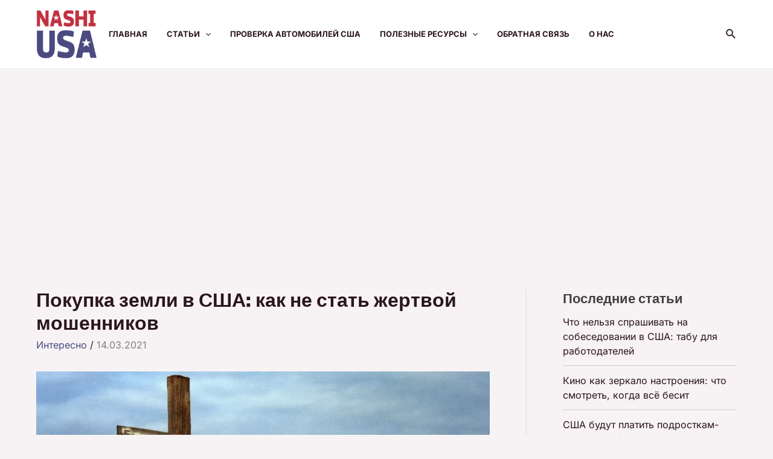

--- FILE ---
content_type: text/html; charset=utf-8
request_url: https://www.google.com/recaptcha/api2/aframe
body_size: 264
content:
<!DOCTYPE HTML><html><head><meta http-equiv="content-type" content="text/html; charset=UTF-8"></head><body><script nonce="v5drFTabBecZoo4ODv5gJA">/** Anti-fraud and anti-abuse applications only. See google.com/recaptcha */ try{var clients={'sodar':'https://pagead2.googlesyndication.com/pagead/sodar?'};window.addEventListener("message",function(a){try{if(a.source===window.parent){var b=JSON.parse(a.data);var c=clients[b['id']];if(c){var d=document.createElement('img');d.src=c+b['params']+'&rc='+(localStorage.getItem("rc::a")?sessionStorage.getItem("rc::b"):"");window.document.body.appendChild(d);sessionStorage.setItem("rc::e",parseInt(sessionStorage.getItem("rc::e")||0)+1);localStorage.setItem("rc::h",'1762138949673');}}}catch(b){}});window.parent.postMessage("_grecaptcha_ready", "*");}catch(b){}</script></body></html>